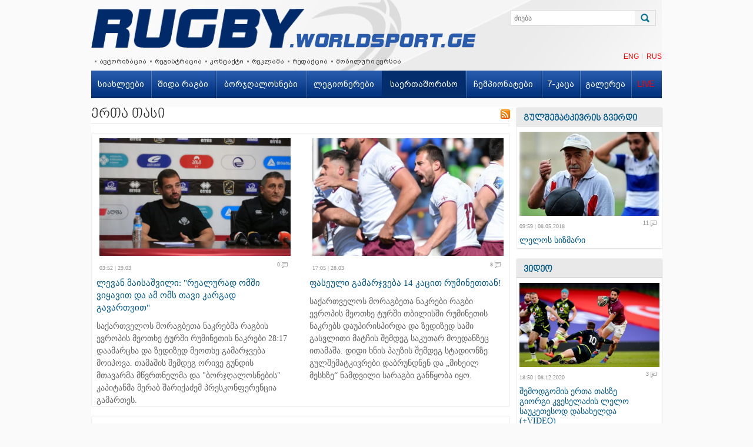

--- FILE ---
content_type: text/html; charset=UTF-8
request_url: http://rugby.worldsport.ge/ge/NationsCup
body_size: 9126
content:
<!doctype html>
<html>
<head>
<meta charset="utf-8">
<link rel="shortcut icon" href="/faviconR.png"> 
<link rel="stylesheet" type="text/css" href="/css/reset.css?v=1.1.1">
<link rel="stylesheet" type="text/css" href="/css/main.css?v=1.1.1">
<link rel="alternate" type="application/rss+xml" title="worldrugby.ge (RSS 2.0)" href="/ge/NationsCup/rss"><meta property="fb:admins" content="1642062411" username="Irakli Jgenti">  
<meta property="fb:admins" content="100011221786120" username="zura.worldrugby">  
<!--meta name="viewport" content="width=device-width, initial-scale=1.0"-->
<meta property="fb:app_id" content="971814639562535">
<title>მსოფლიო რაგბი</title>
</head>
<script src="/js/gscripts.js"></script>
<script src="//code.jquery.com/jquery-2.0.3.min.js"></script>
<script src="//code.jquery.com/jquery-migrate-1.1.1.js"></script>
<script src="/js/jquery.flash.min.js"></script>
<link rel="stylesheet" href="//code.jquery.com/ui/1.8.20/themes/base/jquery-ui.css" type="text/css" media="all" />
<script src="//codeorigin.jquery.com/ui/1.10.3/jquery-ui.min.js" type="text/javascript"></script>
<script src="/js/jquery-ui-plugins-0.0.14.min.js"></script>
<script src="/js/jquery.base64.js"></script>
<script src="/js/main.js?v=1.1.1"></script>
<script type="text/javascript" src="http://w.sharethis.com/button/buttons.js"></script>
<script type="text/javascript">
stLight.options({ publisher: "d3233a5c-6b4e-43e8-a565-58eb5d167176", doNotHash: true, doNotCopy: false, hashAddressBar: false });
</script>
<script src="/js/Cookies.js"></script> 
	<!-- fancyBox Scripts -->
<script type="text/javascript" src="/fancyBox/lib/jquery.mousewheel-3.0.6.pack.js"></script>
<script type="text/javascript" src="/fancyBox/source/jquery.fancybox.js?v=2.1.3"></script>
<link rel="stylesheet" type="text/css" href="/fancyBox/source/jquery.fancybox.css?v=2.1.2" media="screen" />
<link rel="stylesheet" type="text/css" href="/fancyBox/source/helpers/jquery.fancybox-buttons.css?v=1.0.5" />
<script type="text/javascript" src="/fancyBox/source/helpers/jquery.fancybox-buttons.js?v=1.0.5"></script>
<link rel="stylesheet" type="text/css" href="/fancyBox/source/helpers/jquery.fancybox-thumbs.css?v=1.0.7" />
<script type="text/javascript" src="/fancyBox/source/helpers/jquery.fancybox-thumbs.js?v=1.0.7"></script>
<script type="text/javascript" src="/fancyBox/source/helpers/jquery.fancybox-media.js?v=1.0.5"></script>
<script type="text/javascript" src="/fancyBox/source/jquery.fancybox.effects.js"></script>
<style>
.underline{background-color: #FF0; padding: 1px 4px; } /* Exsting Language */ 
</style>
<body>
<script src="https://apis.google.com/js/platform.js" async defer></script>


<script>
  window.fbAsyncInit = function() {
    FB.init({
      appId      : '971814639562535',
      xfbml      : true,
      version    : 'v2.5'
    });
  };

  (function(d, s, id){
     var js, fjs = d.getElementsByTagName(s)[0];
     if (d.getElementById(id)) {return;}
     js = d.createElement(s); js.id = id;
     js.src = "//connect.facebook.net/en_US/sdk.js";
     fjs.parentNode.insertBefore(js, fjs);
   }(document, 'script', 'facebook-jssdk'));
</script>





<script>
  (function(i,s,o,g,r,a,m){i['GoogleAnalyticsObject']=r;i[r]=i[r]||function(){
  (i[r].q=i[r].q||[]).push(arguments)},i[r].l=1*new Date();a=s.createElement(o),
  m=s.getElementsByTagName(o)[0];a.async=1;a.src=g;m.parentNode.insertBefore(a,m)
  })(window,document,'script','https://www.google-analytics.com/analytics.js','ga');
  ga('create', 'UA-79152426-1', 'auto');
  ga('send', 'pageview');
</script>


<!-- Top Bnners-->
<div class="mainContent" >
<table width="970" border="0" cellspacing="0" cellpadding="0" >
<tr><td colspan="3"></td></tr>
<tr><td width="730"></td><td width="10"></td><td width="230"></td></tr>
</table>
</div>
<!-- END Top Bnners-->

<!-- Header -->
<div class=" MenuBG" style="padding-top:0" >
<table width="970" border="0" cellspacing="0" cellpadding="0" align="center" class="topMenu">
	<tr>
 
		</tr>
</table>


<div align="center">
<div style=" background:url(/img/logo-bg_rugby2.png) center no-repeat; padding-top:10px; width:970px; ">
<table width="970" border="0" cellspacing="0" cellpadding="0" align="center" height="110" >
<tr valign="top"><td height="87">
	
		<div style="height:0px; float:right; position:relative; top:7px; right:10px;" >
<script>
function canSearch(src){
	srcText=$(src).find('input:text').val();
	location='/ge/search/'+$.base64Encode(srcText);
	return false;
	}
</script>
<form method="get" id="searchForm" onSubmit="return canSearch(this); ">
<input type="text" name="src" value="" placeholder="ძიება" onkeypress="changeVal0(this)">
<input type="submit" value="submit">
</form>
	</div>
	<div class="logo">
	 
		<a href="/ge"><img src="/img/logo2_rugby.png" style="margin-top:5px; height: 66px;"></a
		><a href="//www.worldsport.ge/ge"><img src="/img/logo2_ws2.png" style="margin-top:6px; margin-left: -26px;"></a>
			</div>
<script>
$('.logo img').mouseover(function(e) {
	$(this).css({'opacity':0.5}).animate({opacity:1})
	});
</script>
	</td>
	</tr>
<tr><td height="23"  valign="top">
	<div class="menu2">

	<div style="height: 20px;float: right;position: relative;top: -7px;" >

	
		
	<div class="langDiv">
	<a class="" href="/en/NationsCup">Eng</a><span></span><a class="" href="/ru/NationsCup">Rus</a>	</div>
	</div>
	
	
	<ul class="headerMenu">
	 
		<li><a href="/ge/login">ავტორიზაცია</a></li>
		<li><a href="/ge/register">რეგისტრაცია</a></li>
		<li><a href="/ge/contact">კონტაქტი</a></li>
		<li><a href="?ShowAllAdvSpaces">რეკლამა</a></li> 		<li><a href="/ge/Redaction">რედაქცია</a></li>
		<li><a href="/ge?media=wap">მობილური ვერსია</a></li>
				</ul>
	</div>
</td></tr>
</table>


<table width="970" border="0" cellspacing="0" cellpadding="0" align="center" height="47" class="secondMenu">
	<tr>
<td  class=" smtd" width="6.5%"  ><a href="/ge/news" ><div class="smDiv">სიახლეები</div></a><div class="subMenu2"><table class="subMenu2content"><tr><td><a href="/ge/notice" ><div class="sm2div ">ამბები</div></a></td></tr><tr><td><a href="/ge/article" ><div class="sm2div ">სტატიები</div></a></td></tr><tr><td><a href="/ge/Interview" ><div class="sm2div ">ინტერვიუები</div></a></td></tr></table></div></td><td  class=" smtd" width="7%"  ><a href="/ge/Rugby" ><div class="smDiv">შიდა რაგბი</div></a><div class="subMenu2"><table class="subMenu2content"><tr><td><a href="/ge/big10" ><div class="sm2div ">დიდი 10</div></a></td></tr><tr><td><a href="/ge/liga1" ><div class="sm2div ">პირველი ლიგა</div></a></td></tr><tr><td><a href="/ge/boy-a" ><div class="sm2div ">ჭაბუკთა "ა"</div></a></td></tr><tr><td><a href="/ge/boy-b" ><div class="sm2div ">ჭაბუკთა "ბ"</div></a></td></tr><tr><td><a href="/ge/rugby-interview" ><div class="sm2div ">ინტერვიუ</div></a></td></tr></table></div></td><td  class=" smtd" width="8.5%"  ><a href="/ge/Borjghalosnebi" ><div class="smDiv">ბორჯღალოსნები</div></a><div class="subMenu2"><table class="subMenu2content"><tr><td><a href="/ge/National-team" ><div class="sm2div ">ეროვნული ნაკრები</div></a></td></tr><tr><td><a href="/ge/Growing-Georgia" ><div class="sm2div ">მზარდი საქართველო</div></a></td></tr><tr><td><a href="/ge/U20" ><div class="sm2div ">20-წლამდელები</div></a></td></tr><tr><td><a href="/ge/U19" ><div class="sm2div ">19 წლამდელები</div></a></td></tr><tr><td><a href="/ge/U18" ><div class="sm2div ">18-წლამდელები</div></a></td></tr><tr><td><a href="/ge/Borjghalosnebi-interview" ><div class="sm2div ">ინტერვიუ</div></a></td></tr></table></div></td><td  class=" smtd" width="7.5%"  ><a href="/ge/Legionaries" ><div class="smDiv">ლეგიონერები</div></a><div class="subMenu2"><table class="subMenu2content"><tr><td><a href="/ge/champions-cup" ><div class="sm2div ">ჩემპიონთა თასი</div></a></td></tr><tr><td><a href="/ge/Challenge-Cup" ><div class="sm2div ">ჩელენჯ კაპი</div></a></td></tr><tr><td><a href="/ge/France-Top14" ><div class="sm2div ">საფრანგეთი ტოპ-14</div></a></td></tr><tr><td><a href="/ge/France-Pro-D2" ><div class="sm2div ">საფრანგეთი პრო დ2</div></a></td></tr><tr><td><a href="/ge/England" ><div class="sm2div ">ინგლისი</div></a></td></tr><tr><td><a href="/ge/Celtic-League" ><div class="sm2div ">კელტების ლიგა</div></a></td></tr><tr><td><a href="/ge/Other" ><div class="sm2div ">სხვა</div></a></td></tr><tr><td><a href="/ge/Interview" ><div class="sm2div ">ინტერვიუ</div></a></td></tr></table></div></td><td  class="active smtd" width="8%"  ><a href="/ge/International" ><div class="smDiv">საერთაშორისო</div></a><div class="subMenu2"><table class="subMenu2content"><tr><td><a href="/ge/World-Cup" ><div class="sm2div ">მსოფლიო თასი</div></a></td></tr><tr><td><a href="/ge/4nations" ><div class="sm2div ">4 ერი</div></a></td></tr><tr><td><a href="/ge/6nations" ><div class="sm2div ">6 ერი</div></a></td></tr><tr><td><a href="/ge/NationsCup" ><div class="sm2div active">ერთა თასი</div></a></td></tr><tr><td><a href="/ge/NationsCup-B" ><div class="sm2div ">ერთა თასი ბ</div></a></td></tr><tr><td><a href="/ge/PacificCup" ><div class="sm2div ">წყნარი ოკეანის თასი</div></a></td></tr><tr><td><a href="/ge/6-American-nations" ><div class="sm2div ">ამერიკის 6 ერი</div></a></td></tr><tr><td><a href="/ge/Test-Matches" ><div class="sm2div ">ტესტ-მატჩები</div></a></td></tr><tr><td><a href="/ge/InternationalInterview" ><div class="sm2div ">ინტერვიუ</div></a></td></tr></table></div></td><td  class=" smtd" width="8%"  ><a href="/ge/Championships" ><div class="smDiv">ჩემპიონატები</div></a><div class="subMenu2"><table class="subMenu2content"><tr><td><a href="/ge/O18" ><div class="sm2div ">ზე-18</div></a></td></tr><tr><td><a href="/ge/top14" ><div class="sm2div ">ტოპ 14</div></a></td></tr><tr><td><a href="/ge/Pro-D2" ><div class="sm2div ">პრო დ2</div></a></td></tr><tr><td><a href="/ge/England" ><div class="sm2div ">ინგლისი</div></a></td></tr><tr><td><a href="/ge/Championships-Celtic-League" ><div class="sm2div ">კელტების ლიგა</div></a></td></tr><tr><td><a href="/ge/Reviews" ><div class="sm2div ">მიმოხილვები</div></a></td></tr><tr><td><a href="/ge/Previews" ><div class="sm2div ">პრევიუები</div></a></td></tr><tr><td><a href="/ge/Championships-news" ><div class="sm2div ">ამბები</div></a></td></tr><tr><td><a href="/ge/Championships-interview" ><div class="sm2div ">ინტერვიუ</div></a></td></tr></table></div></td><td  class=" smtd" width="5%"  ><a href="/ge/7men" ><div class="smDiv">7-კაცა</div></a><div class="subMenu2"><table class="subMenu2content"><tr><td><a href="/ge/Georgia-Championship" ><div class="sm2div ">საქართველო ჩემპიონატი</div></a></td></tr><tr><td><a href="/ge/WorldCup" ><div class="sm2div ">მსოფლიო თასი</div></a></td></tr><tr><td><a href="/ge/Olympics" ><div class="sm2div ">ოლიმპიადა</div></a></td></tr><tr><td><a href="/ge/World-Series" ><div class="sm2div ">მსოფლიო სერია</div></a></td></tr><tr><td><a href="/ge/European-series" ><div class="sm2div ">ევროპის სერია</div></a></td></tr><tr><td><a href="/ge/Tournaments" ><div class="sm2div ">ტურნირები</div></a></td></tr><tr><td><a href="/ge/7womans" ><div class="sm2div ">7-ქალა</div></a></td></tr><tr><td><a href="/ge/7man-interviuw" ><div class="sm2div ">ინტერვიუ</div></a></td></tr></table></div></td><td  class=" smtd" width="5.5%"  ><a href="/ge/rugby-gallery" ><div class="smDiv">გალერეა</div></a><div class="subMenu2"><table class="subMenu2content"><tr><td><a href="/ge/video_news" ><div class="sm2div ">ვიდეო</div></a></td></tr><tr><td><a href="/ge/foto" ><div class="sm2div ">ფოტო</div></a></td></tr></table></div></td><td  class=" smtd" width="4%"  style="background-color:-; color:#FF0000" ><a href="/ge/Live" ><div class="smDiv">LIVE</div></a></td>	</tr>
</table>

</div>
</div>

</div>
<!-- End Header -->
<div class="mainContent">
<style>
.infoBox { overflow: hidden; margin-bottom: 15px;  background: #fff; border: 1px solid #EEEEEE; -webkit-border-radius: 3px; -moz-border-radius: 3px; border-radius: 3px; }
.infoBox0 .news { float: left; width: 335px; border-bottom: 1px solid #e5e5e5; padding: 9px 0; margin-right: 5px; height: 78px; overflow: hidden; } 
.infoBox.catNews .infoWrap { padding: 0; border: none; width: 710px; } 
.infoBox.catNews .infoWrap .news.top { margin-right: 24px; width: 330px; min-height: 300px; padding: 8px 0 0 8px; float: left; border-bottom: none; }
.infoBox.catNews .infoWrap .news.top:nth-child(2n) { margin-right: 0px; }
.catNews.infoBox .image { margin-bottom: 5px; display: block; } 
.infoBox .news .image { float: left; margin-right: 7px; } 
div.media-cover-342-200 { background-position: center center; background-repeat: no-repeat; background-size: cover; height: 200px; width: 342px; } 
.infoBox .date{ font-size: 10px; color: #8f8f8f; float: left; } 

.catNews.infoBox .desc:hover { text-decoration: underline; }
.catNews.infoBox .desc:hover { color: #0079cd; }
.catNews.infoBox .desc, .article .desc { font-size: 15px; color: #00598c; line-height: 21px; margin-bottom: 10px; display: block; float: left; } 
.infoBox p, .article p { color: #636363; font-size: 14px; line-height: 21px; float: left; } 

.authBlock { background: #e7e7e7; border-bottom: 1px solid #b2b2b2; box-shadow: 0px 1px 0px #e7e7e7; -webkit-border-radius: 3px; -moz-border-radius: 3px; border-radius: 3px; padding: 7px 5px; margin-bottom:15px;   overflow: hidden; border-top: 1px solid #E1E1E1; }
.authBlock .img { display: block; padding: 3px; float: left; background: #ffffff; border: 1px solid #c5c5c5; } 
.authBlock div { float: left; width: 220px; } 
.authBlock .person div { float: none; margin: 10px; font-size: 16px; color: #2c2c2c; font-family: 'bpg-medium-caps'; text-shadow: 0px 1px 1px #fff; }

</style>
<table width="970" border="0" cellspacing="0" cellpadding="0">
	<tr valign="top" height="510px" >
		<td class="leftContent" width="710">
				<div class="pageTitle">ერთა თასი					<a href="/ge/NationsCup/rss" class="rss" target="_blank"></a>
					</div>
		<div class="infoBox catNews">
								<div class="infoWrap">
									<div class="top news toptop">
										<a href="/ge/page/8854_levan-maisashvili-realurad-omshi-viyavit-da-am-oms-tavi-kargad-gavartvit" class="image" title="ლევან მაისაშვილი: \"რეალურად ომში ვიყავით და ამ ომს თავი კარგად გავართვით\"">           
															<div style="background-image:url(/img/articles/i_e7d07d1fa3df1251242f7355cda4d82c_1616975977649027_0_m.jpg)" class="media-cover-342-200"></div>
													</a>
										<p class="date">03:52 | 29.03 </p>
										<a href="/ge/page/8854_levan-maisashvili-realurad-omshi-viyavit-da-am-oms-tavi-kargad-gavartvit#comments" class="countComments">0</a>
										<div class="clear"></div>
										<a href="/ge/page/8854_levan-maisashvili-realurad-omshi-viyavit-da-am-oms-tavi-kargad-gavartvit" class="desc">ლევან მაისაშვილი: "რეალურად ომში ვიყავით და ამ ომს თავი კარგად გავართვით"</a>
										<p>საქართველოს მორაგბეთა ნაკრებმა რაგბის ევროპის მეოთხე ტურში რუმინეთის ნაკრები 28:17 დაამარცხა და ზედიზედ მეოთხე გამარჯვება მოიპოვა. თამაშის შემდეგ ორივე გუნდის მთავარმა მწვრთნელმა და "ბორჯღალოსნების" კაპიტანმა მერაბ შარიქაძემ პრესკონფერენცია გამართეს.</p>
									</div>
							
									<div class="top news toptop">
										<a href="/ge/page/8853_faseuli-gamardjveba-14-kacit-ruminettan" class="image" title="ფასეული გამარჯვება 14 კაცით რუმინეთთან!">           
															<div style="background-image:url(/img/articles/i_883df20937dfcffd11b177e6da48efc5_1616935721308649_0_m.jpg)" class="media-cover-342-200"></div>
													</a>
										<p class="date">17:05 | 28.03 </p>
										<a href="/ge/page/8853_faseuli-gamardjveba-14-kacit-ruminettan#comments" class="countComments">8</a>
										<div class="clear"></div>
										<a href="/ge/page/8853_faseuli-gamardjveba-14-kacit-ruminettan" class="desc">ფასეული გამარჯვება 14 კაცით რუმინეთთან!</a>
										<p>საქართველოს მორაგბეთა ნაკრები რაგბი ევროპის მეოთხე ტურში თბილისში რუმინეთის ნაკრებს დაუპირისპირდა და ზედიზედ სამი გასვლითი მატჩის შემდეგ საკუთარ მოედანზეც ითამაშა. დიდი ხნის პაუზის შემდეგ სტადიონზე გულშემატკივრები დაბრუნდნენ და „მიხეილ მესხზე“ ნამდვილი სარაგბი განწყობა იყო.</p>
									</div>
								</div>
							</div><!-- * --><span style="display:none">8854,8853</span>		
		
		
		
<style>
.catList .top.news{height: 170px; border-bottom:none; float:inherit}
.catList tr{vertical-align:top}
.catList div.media-cover-110-79 {background-position: center center; background-repeat: no-repeat; background-size: cover; width: 110px; height: 79px; float: left; margin-right: 8px; }
.catList.catNews.infoBox .desc{font-size: 15px; color: #00598c; line-height: 21px; margin-bottom: 10px; display: block; float: left; width: 205px; } 
</style>
		<div class="infoBox catNews catList" >
		<table width="694" border="0" cellspacing="0" cellpadding="0" style="margin:8px">
		<tr><td width="332"></td><td width="30"></td><td width="332"></td></tr><tr>
		<td class="top news">
				<a  href="/ge/page/8852_levan-maisashvili-tamashi-chveni-scenarit-tu-warimarta-lamazi-tamashi-gamogviva"  class="img" title="ლევან მაისაშვილი: \"თამაში ჩვენი სცენარით თუ წარიმართა, ლამაზი თამაში გამოგვივა\"">
					<div style="background-image:url(/img/articles/i_594fa896f85dda85344a957fc6b3e6e6_1616841681267712_0_s.jpg)" class="media-cover-110-79"></div></a>
					<p class="date">14:35 | 27.03 </p>
                <a  href="/ge/page/8852_levan-maisashvili-tamashi-chveni-scenarit-tu-warimarta-lamazi-tamashi-gamogviva#comments"  class="countComments">0</a>
                <a   href="/ge/page/8852_levan-maisashvili-tamashi-chveni-scenarit-tu-warimarta-lamazi-tamashi-gamogviva"  class="desc">ლევან მაისაშვილი: "თამაში ჩვენი სცენარით თუ წარიმართა, ლამაზი თამაში გამოგვივა"</a>
                <p class="list_desc">საქართველოს მორაგბეთა ნაკრების მთავარმა მწვრთნელმა ლევან მაისაშვილმა რუმინეთთან მატჩის წინ პრესკონფერენცია გამართა. ქართველი სპეციალისტის განცხადებით, ბოლო კვირაში იმ იმ დეტალებზე იმუშავეს, რაც წინა შეხვედრებში  ...</p>
				</td><td width="30"></td><td class="top news">
				<a  href="/ge/page/8851_ragbi-evropa-bordjgalosnebi-gulshematkivris-molodinshi"  class="img" title="რაგბი ევროპა | ბორჯღალოსნები გულშემატკივრის მოლოდინში">
					<div style="background-image:url(/img/articles/i_34f9336da69589ae6cade63bbec4d9d9_1616774370689667_0_s.jpg)" class="media-cover-110-79"></div></a>
					<p class="date">19:35 | 26.03 </p>
                <a  href="/ge/page/8851_ragbi-evropa-bordjgalosnebi-gulshematkivris-molodinshi#comments"  class="countComments">0</a>
                <a   href="/ge/page/8851_ragbi-evropa-bordjgalosnebi-gulshematkivris-molodinshi"  class="desc">რაგბი ევროპა | ბორჯღალოსნები გულშემატკივრის მოლოდინში</a>
                <p class="list_desc">28 მარტს „მიხეილ მესხზე“ რუმინეთთან გასამართ მატჩამდე რამდენიმე დღით ადრე, ბორჯღალოსნებმა „შევარდენზე“ ღია ვარჯიში გამართეს. </p>
				</td></tr><tr><td class="top news">
				<a  href="/ge/page/8850_ragbi-evropa-bordjgalosnebis-shemadgenloba-ruminettan"  class="img" title="რაგბი ევროპა | ბორჯღალოსნების შემადგენლობა რუმინეთთან">
					<div style="background-image:url(/img/articles/i_4cb1a9b5017290c4ef7bcd12ba032abd_1616758112621417_0_s.jpg)" class="media-cover-110-79"></div></a>
					<p class="date">15:26 | 26.03 </p>
                <a  href="/ge/page/8850_ragbi-evropa-bordjgalosnebis-shemadgenloba-ruminettan#comments"  class="countComments">0</a>
                <a   href="/ge/page/8850_ragbi-evropa-bordjgalosnebis-shemadgenloba-ruminettan"  class="desc">რაგბი ევროპა | ბორჯღალოსნების შემადგენლობა რუმინეთთან</a>
                <p class="list_desc">ბორჯღალოსნების სამწვრთნელო შტაბმა, რაგბი ევროპის ჩემპიონატის 2021 წლის პირველი საშინაო მატჩისთვის 23-კაციანი რაზმი გამოაცხადა. </p>
				</td><td width="30"></td><td class="top news">
				<a  href="/ge/page/8849_ragbi-evropa-mzadeba-ruminetistvis"  class="img" title="რაგბი ევროპა | მზადება რუმინეთისთვის">
					<div style="background-image:url(/img/articles/i_b184496fd018e1b30a20011acf10575a_1616615858343237_0_s.jpg)" class="media-cover-110-79"></div></a>
					<p class="date">23:55 | 24.03 </p>
                <a  href="/ge/page/8849_ragbi-evropa-mzadeba-ruminetistvis#comments"  class="countComments">1</a>
                <a   href="/ge/page/8849_ragbi-evropa-mzadeba-ruminetistvis"  class="desc">რაგბი ევროპა | მზადება რუმინეთისთვის</a>
                <p class="list_desc">კალინინგრადიდან შინ დაბრუნებულმა ბორჯღალოსნებმა ორი დღე დაისვენეს და 28 მარტს რუმინეთთან გასამართი მატჩისთვის მზადებას შეუდგნენ. </p>
				</td></tr><tr><td class="top news">
				<a  href="/ge/page/8848_levan-maisashvili-dagegmili-qulebi-movipovet-magram-mxolod-mogebaze-ar-vart-orientirebuli"  class="img" title="ლევან მაისაშვილი: \"დაგეგმილი ქულები მოვიპოვეთ, მაგრამ მხოლოდ მოგებაზე არ ვართ ორიენტირებული\"">
					<div style="background-image:url(/img/articles/i_f2780defebe5d15d85329c8ddb3be046_1616256396644638_0_s.jpg)" class="media-cover-110-79"></div></a>
					<p class="date">19:54 | 20.03 </p>
                <a  href="/ge/page/8848_levan-maisashvili-dagegmili-qulebi-movipovet-magram-mxolod-mogebaze-ar-vart-orientirebuli#comments"  class="countComments">3</a>
                <a   href="/ge/page/8848_levan-maisashvili-dagegmili-qulebi-movipovet-magram-mxolod-mogebaze-ar-vart-orientirebuli"  class="desc">ლევან მაისაშვილი: "დაგეგმილი ქულები მოვიპოვეთ, მაგრამ მხოლოდ მოგებაზე არ ვართ ორიენტირებული"</a>
                <p class="list_desc">რაგბი ევროპას მესამე ტურში რუსეთის ნაკრებთან გამარჯვების შემდეგ (23:6) საქართველოს მორაგბეთა ნაკრების მთავარმა მწვრთნელმა ლევან მაისაშვილმა კომენტარი გააკეთა. "ბორჯღალოსნების" თავკაცის განცხადებით, დაგეგმილი  ...</p>
				</td><td width="30"></td><td class="top news">
				<a  href="/ge/page/8847_merab-shariqadze-es-gamardjveba-chvens-dzmas-edzgvneba-romelic-ramdenime-dgis-win-davkarget"  class="img" title="მერაბ შარიქაძე: \"ეს გამარჯვება ჩვენს ძმას ეძღვნება, რომელიც რამდენიმე დღის წინ დავკარგეთ\"">
					<div style="background-image:url(/img/articles/i_e9e11c21e2d9d5dd0296860b3aaee8f1_1616250475395888_0_s.jpg)" class="media-cover-110-79"></div></a>
					<p class="date">18:00 | 20.03 </p>
                <a  href="/ge/page/8847_merab-shariqadze-es-gamardjveba-chvens-dzmas-edzgvneba-romelic-ramdenime-dgis-win-davkarget#comments"  class="countComments">0</a>
                <a   href="/ge/page/8847_merab-shariqadze-es-gamardjveba-chvens-dzmas-edzgvneba-romelic-ramdenime-dgis-win-davkarget"  class="desc">მერაბ შარიქაძე: "ეს გამარჯვება ჩვენს ძმას ეძღვნება, რომელიც რამდენიმე დღის წინ დავკარგეთ"</a>
                <p class="list_desc">საქართველოს მორაგბეთა ნაკრების კაპიტანმა მერაბ შარიქაძემ რუსეთის ნაკრებთან (23:6) გამარჯვება რამდენიმე დღის წინ გარდაცვლილ 27 წლის მორაგბეს, გიორგი ლომთაძეს მიუღძვნა. როგორც მან განაცხადა, ის ყოველთვის  ...</p>
				</td></tr><tr><td class="top news">
				<a  href="/ge/page/8846_saqartvelos-nakrebma-ruseti-zedized-meoced-daamarcxa"  class="img" title="საქართველოს ნაკრებმა რუსეთი ზედიზედ მეოცედ დაამარცხა!">
					<div style="background-image:url(/img/articles/i_9411f971fae807f1273274e62696d1f5_1616244231833690_0_s.jpg)" class="media-cover-110-79"></div></a>
					<p class="date">16:50 | 20.03 </p>
                <a  href="/ge/page/8846_saqartvelos-nakrebma-ruseti-zedized-meoced-daamarcxa#comments"  class="countComments">2</a>
                <a   href="/ge/page/8846_saqartvelos-nakrebma-ruseti-zedized-meoced-daamarcxa"  class="desc">საქართველოს ნაკრებმა რუსეთი ზედიზედ მეოცედ დაამარცხა!</a>
                <p class="list_desc">საქართველოს მორაგბეთა ნაკრებმა რაგბი ევროპას მორიგ, მესამე ტურში რუსეთის ნაკრები დაამარცხა! ლევან მაისაშვილის გუნდმა ბოლო პერიოდში უდაოდ საუკეთესო თამაში ჩაატარა და „დათვებს“ კიდევ ერთხელ შანსი არ დაუტოვა.  ...</p>
				</td><td width="30"></td><td class="top news">
				<a  href="/ge/page/8845_levan-maisashvili-rusetis-nakrebs-momatebuli-aqvs-magram-gamardjvebistvis-mzad-vart"  class="img" title="ლევან მაისაშვილი: \"რუსეთის ნაკრებს მომატებული აქვს, მაგრამ გამარჯვებისთვის მზად ვართ\"">
					<div style="background-image:url(/img/articles/i_b67a400fdba6e433c5330c7ca1abe841_1616163041879652_0_s.jpg)" class="media-cover-110-79"></div></a>
					<p class="date">18:10 | 19.03 </p>
                <a  href="/ge/page/8845_levan-maisashvili-rusetis-nakrebs-momatebuli-aqvs-magram-gamardjvebistvis-mzad-vart#comments"  class="countComments">4</a>
                <a   href="/ge/page/8845_levan-maisashvili-rusetis-nakrebs-momatebuli-aqvs-magram-gamardjvebistvis-mzad-vart"  class="desc">ლევან მაისაშვილი: "რუსეთის ნაკრებს მომატებული აქვს, მაგრამ გამარჯვებისთვის მზად ვართ"</a>
                <p class="list_desc">საქართველოს მორაგბეთა ნაკრების მთავარმა მწვრთნელმა ლევან მაისაშვილმა და კაპიტანმა მერაბ შარიქაძემ რუსეთის ნაკრებთან მატჩამდე პრესკონფერენცია გამართეს. </p>
				</td></tr><tr><td class="top news">
				<a  href="/ge/page/8841_ragbi-evropa-bordjgalosnebis-shemadgenloba-rusettan"  class="img" title="რაგბი ევროპა | ბორჯღალოსნების შემადგენლობა რუსეთთან">
					<div style="background-image:url(/img/articles/i_8ada64012078547f6459aefbf47c2aa5_1616067065678186_0_s.jpg)" class="media-cover-110-79"></div></a>
					<p class="date">15:28 | 18.03 </p>
                <a  href="/ge/page/8841_ragbi-evropa-bordjgalosnebis-shemadgenloba-rusettan#comments"  class="countComments">1</a>
                <a   href="/ge/page/8841_ragbi-evropa-bordjgalosnebis-shemadgenloba-rusettan"  class="desc">რაგბი ევროპა | ბორჯღალოსნების შემადგენლობა რუსეთთან</a>
                <p class="list_desc">ბორჯღალოსნების სამწვრთნელო შტაბმა 20 მარტს რუსეთთან გასამართი მატჩისთვის 23-კაციანი შემადგენლობა დაასახელა. </p>
				</td><td width="30"></td><td class="top news">
				<a  href="/ge/page/8839_ragbi-evropa-agdgena-da-mzadeba-rusetistvis"  class="img" title="რაგბი ევროპა | აღდგენა და მზადება რუსეთისთვის">
					<div style="background-image:url(/img/articles/i_32e7062fb106cd1a046e0b1d0bf2da54_1615918924142381_0_s.jpg)" class="media-cover-110-79"></div></a>
					<p class="date">22:19 | 16.03 </p>
                <a  href="/ge/page/8839_ragbi-evropa-agdgena-da-mzadeba-rusetistvis#comments"  class="countComments">0</a>
                <a   href="/ge/page/8839_ragbi-evropa-agdgena-da-mzadeba-rusetistvis"  class="desc">რაგბი ევროპა | აღდგენა და მზადება რუსეთისთვის</a>
                <p class="list_desc">მადრიდში ესპანეთთან 25:19 მოგების შემდეგ, ბორჯღალოსნები სამშობლოში გუშინ, გვიან ღამით დაბრუნდნენ და „შევარდენის“ სანაკრებო ბაზაზე დაბინავდნენ. </p>
				</td></tr><tr>			</tr>
		</table>
<div class="pager"><strong>1</strong><a href="/ge/NationsCup//10">2</a><a href="/ge/NationsCup//20">3</a><a href="/ge/NationsCup//30">4</a><a href="/ge/NationsCup//40">5</a><a href="/ge/NationsCup//50">6</a><a href="/ge/NationsCup//10">შემდეგი &gt;&gt;</a></div>		
		</td> 
		<td width="10"><img src="/img/pix.gif" width="10" height="1"></td>
		<td width="250" name="RightColumn">
		<div class="infoBox">
						<div class="titlePanel">
							<a href="/ge/letters"><span>გულშემატკივრის გვერდი</span></a>
						</div><div class="top news last"><a class="image" title="ლელოს სიზმარი" href="/ge/page/7493_lelos-sizmari"> 
								<div><img src="/img/articles/c_885fe656777008c335ac96072a45be15_1525759404329122_0_m.jpg" ></div>
							</a><p class="date">09:59 | 08.05.2018</p>
						<a href="/ge/page/7493_lelos-sizmari#comments" class="countComments">11</a>
						<a href="/ge/page/7493_lelos-sizmari" class="title">ლელოს სიზმარი</a></div></div><div class="infoBox">
						<div class="titlePanel">
							<a href="/ge/video_news"><span>ვიდეო</span></a>
						</div><div class="top news "><a class="image" title="შემოდგომის ერთა თასზე გიორგი კვესელაძის ლელო საუკეთესოდ დასახელდა (+VIDEO)" href="/ge/page/8792_shemodgomis-erta-tasze-giorgi-kveseladzis-lelo-sauketesod-dasaxelda-video"> 
								<div><img src="/img/articles/i_703b825285b92990bf5114fbc1ef8d76_1607439153611388_0_m.jpg" ></div>
							</a><p class="date">18:50 | 08.12.2020</p>
						<a href="/ge/page/8792_shemodgomis-erta-tasze-giorgi-kveseladzis-lelo-sauketesod-dasaxelda-video#comments" class="countComments">3</a>
						<a href="/ge/page/8792_shemodgomis-erta-tasze-giorgi-kveseladzis-lelo-sauketesod-dasaxelda-video" class="title">შემოდგომის ერთა თასზე გიორგი კვესელაძის ლელო საუკეთესოდ დასახელდა (+VIDEO)</a></div><div class=" news last"><a class="image" title="ხმების 88%-ით გიორგი კვესელაძე რვა ერის მესამე ტურის საუკეთესო მორაგბეა! (+VIDEO)" href="/ge/page/8782_xmebis-88-it-giorgi-kveseladze-rva-eris-mesame-turis-sauketeso-moragbea-video"> 
								<div><img src="/img/articles/i_4c419d18a398298563b19162026cd507_1606775450783659_0_m.jpg" ></div>
							</a><p class="date">01:52 | 01.12.2020</p>
						<a href="/ge/page/8782_xmebis-88-it-giorgi-kveseladze-rva-eris-mesame-turis-sauketeso-moragbea-video#comments" class="countComments">1</a>
						<a href="/ge/page/8782_xmebis-88-it-giorgi-kveseladze-rva-eris-mesame-turis-sauketeso-moragbea-video" class="title">ხმების 88%-ით გიორგი კვესელაძე რვა ერის მესამე ტურის საუკეთესო მორაგბეა! (+VIDEO)</a></div></div><div class="infoBox">
						<div class="titlePanel">
							<a href="/ge/foto"><span>ფოტო</span></a>
						</div><div class="top news "><a class="image" title="ქართველები ევროტურნირებზე (+PHOTOS)" href="/ge/page/7519_qartvelebi-evroturnirebze-photos"> 
								<div><img src="/img/articles/c_c4ef9c39b300931b69a36fb3dbb8d60e_1526300454294802_0_m.jpg" ></div>
							</a><p class="date">12:18 | 15.05.2018</p>
						<a href="/ge/page/7519_qartvelebi-evroturnirebze-photos#comments" class="countComments">1</a>
						<a href="/ge/page/7519_qartvelebi-evroturnirebze-photos" class="title">ქართველები ევროტურნირებზე (+PHOTOS)</a></div><div class=" news last"><a class="image" title="ფედერალ 1-ის 4 ქართველი პრო დ2-სთვის იბრძვის (+PHOTO)" href="/ge/page/7477_federal-1-is-4-qartveli-pro-d2-stvis-ibrdzvis-photo"> 
								<div><img src="/img/articles/i_ccce030a0c25d2b4595d4316f5f7e90f_1525258118358545_0_m.jpg" ></div>
							</a><p class="date">14:27 | 02.05.2018</p>
						<a href="/ge/page/7477_federal-1-is-4-qartveli-pro-d2-stvis-ibrdzvis-photo#comments" class="countComments">0</a>
						<a href="/ge/page/7477_federal-1-is-4-qartveli-pro-d2-stvis-ibrdzvis-photo" class="title">ფედერალ 1-ის 4 ქართველი პრო დ2-სთვის იბრძვის (+PHOTO)</a></div></div>

<iframe src="//www.facebook.com/plugins/likebox.php?href=https%3A%2F%2Fwww.facebook.com%2FWorldrugby.ge&amp;width=250&amp;height=270&amp;show_faces=true&amp;colorscheme=light&amp;stream=false&amp;border_color&amp;header=true&amp;appId=245788365496387" scrolling="no" frameborder="0" style="border:none; width:250px; height:280px;" allowtransparency="true"></iframe>



		</td>
	</tr>
</table>
</div>


<style>
#footer {width: 950px; margin: 0 auto; margin-top: 30px; }
#footer .copyright {float: left; width: 370px; }
#footer .copyright p {color: #585858; font-size: 12px; margin-bottom: 20px; line-height: 17px; }
.topge.fr {width: 100px; float: left; text-align: center; margin-top: 9px; }
.topge.fr div {display: inline-block; margin: 0 5px; }
.gcounter {float: left; display0:none}
#footer .createdIn {float: right; margin-top: 50px; }
#footer .createdIn p { font-size: 12px; color: #5a5a5a; }

</style>
<div id="footer">
	<div class="copyright">
		<p>© 2016 «მსოფლიო რაგბი»</p>
		<p>ვებ-გვერდ WORLDRUGBY.GE-ს ინფორმაციებისა და ფოტომასალის  გამოყენება, რედაქციასთან შეთანხმების გარეშე, აკრძალულია!</p>
	</div>

	<div class="topge fr">
		<div>
			<script type="text/javascript" src="http://counter.top.ge/cgi-bin/cod?100+27301"></script>
			<noscript>
				<a target="_top" href="http://counter.top.ge/cgi-bin/showtop?27301">
				<img src="http://counter.top.ge/cgi-bin/count?ID:27301+JS:false" border="0" alt="TOP.GE" /></a>
			</noscript>
		</div>
	</div>
</div>

 
<div class="upArrow" style="display: none;"></div>
	<div class="bgAdvLeft">
			</div>
	<div class="bgAdvRight">
			</div>
	<div style="clear: both"></div>
<div style="color:#EEE">0.102856</div>
</body>
</html>

--- FILE ---
content_type: text/css
request_url: http://rugby.worldsport.ge/css/main.css?v=1.1.1
body_size: 3076
content:
@charset "utf-8";
/* CSS Document */

@font-face {
	font-family: bpg-medium-caps;
	src: url('/css/bpg_medium_caps.eot');
    src: url('/css/bpg_medium_caps.eot?#iefix') format('embedded-opentype'),
		 url('/css/bpg_medium_caps.woff') format('woff'),
		 url('/css/bpg_medium_caps.ttf') format('truetype'),
		 url('/css/bpg_medium_caps.svg#bpg_medium_caps') format('svg');    
}
@font-face {
	font-family: bpg-arial;
	src: url('/css/bpg_arial_2009.eot');
    src: url('/css/bpg_arial_2009.eot?#iefix') format('embedded-opentype'),
		 url('/css/bpg_arial_2009.woff') format('woff'),
		 url('/css/bpg_arial_2009.ttf') format('truetype'),
		 url('/css/bpg_arial_2009.svg#bpg_arial_2009.svg') format('svg');    
}

body, html, div, blockquote, img, label, p, h1, h2, h3, h4, h5, h6, pre, ul, ol, li, dl, dt, dd, form, a, fieldset, th, td {
margin: 0;
padding: 0;
border: 0;
outline: none;
}
.articleText li{margin-left: 32px;}
.bgAdvLeft, .bgAdvRight{position: absolute; top: 10px; left:50%; width:120px; height0:600px; z-index: 1;  }
.bgAdvLeft{ margin-left:-615px}
.bgAdvRight{ margin-left:495px}
.bgAdv2{top:785px}
.mainContent{width:970px; position:relative; left:50%; margin-left:-485px; background-color:#FFFFFF;}
.HDivider{height:0px; border-top:1px solid rgba(0,0,0,.15); border-bottom:1px solid rgba(255,255,255,.3); }
.adv_freeSpace{border-radius:4px; overflow:hidden; }
.adv_freeSpace td{ text-align:center; vertical-align:middle; 
	background-image: linear-gradient(bottom, rgba(205,205,205,.7) 16%, rgba(240,240,240,.7) 58%);
	background-image: -o-linear-gradient(bottom, rgba(205,205,205,.7) 16%, rgba(240,240,240,.7) 58%);
	background-image: -moz-linear-gradient(bottom, rgba(205,205,205,.7) 16%, rgba(240,240,240,.7) 58%);
	background-image: -webkit-linear-gradient(bottom, rgba(205,205,205,.7) 16%, rgba(240,240,240,.7) 58%);
	background-image: -ms-linear-gradient(bottom, rgba(205,205,205,.7) 16%, rgba(240,240,240,.7) 58%);
	filter:  progid:DXImageTransform.Microsoft.gradient(startColorStr='#f0f0f0', EndColorStr='#cdcdcd'); /* IE6,IE7 */
	-ms-filter: "progid:DXImageTransform.Microsoft.gradient(startColorStr='#f0f0f0', EndColorStr='#cdcdcd')"; /* IE8 */
	font-family: bpg-medium-caps; font-size:15px; cursor:default} /* background-color:#ccc;  */ 

a{font:inherit; color:inherit; text-decoration:inherit; }
a:hover { text-decoration: underline; }

body{background-color:#fafafa; margin:0; padding:0; font-family: "Times New Roman", Times, serif; font-size: 12px; line-height: 1;}
.upArrow { background: url("/img/up_arrow.png") no-repeat scroll center center rgba(255,255,255,0.7); border: 1px solid #CCCCCC; border-radius: 3px 3px 3px 3px; bottom: 20px;
	box-shadow: 0 0 3px #E2E2E2; color: #426EB6; cursor: pointer; display: none; font-family: Tahoma; font-size: 15px; font-weight: bold; padding: 23px 22px; position: fixed; right: 4px; z-index:9 } 
	
.MenuBG{background0:url(/img/menu-line.png) repeat-x; z-index:1; position: relative; padding:12px 0 15px; } 
.topMenu tr{background:url(/img/menu-line2.png) repeat-x #FFF; }
.topMenu td{background: url("/img/menu-divider.png") no-repeat left top; line-height:17px}
.topMenu td:last-child div{background: url("/img/menu-divider.png") no-repeat right top;}
.topMenu td{width:5%; text-align:center; white-space:nowrap; cursor:pointer;
	font-size: 16px; color: #3f3f3f; text-shadow: 0px 0px 1px #3f3f3f; font-family: 'bpg-medium-caps', 'bpg_nino_medium_caps',sans-serif; text-transform: uppercase;}
.topMenu td div{padding: 20px 5px 18px; }
.topMenu td:hover div {background:url(/img/menu-line3.png) left no-repeat #0a3b8a; color:#FFF} 
.topMenu td.active{background:url(/img/menu-hover.png) top repeat-x; color:#FFF}
#searchForm{float: right; width: 245px; height: 25px; border: 1px solid #dadada;}
#searchForm input[type="text"] {width: 200px; color: #636363; font-size: 12px; padding: 0 5px; line-height: 12px; }
#searchForm input {float: left; border: none; height: 25px; }
#searchForm input[type="submit"] {width: 35px; display: block; text-indent: -10000px; background: url("/img/search-sub.png") no-repeat center; cursor: pointer; }
.langDiv{ float:right; font-family:Arial, Helvetica, sans-serif; font-size:12px; color:#F00; text-transform:uppercase; line-height:12px;}
.langDiv span{margin:0 6px; border-left:1px solid #DDD; font-size: 8px; vertical-align: bottom;}
.langDiv a:hover{text-decoration:underline}
.headerMenu { float: left; margin: 0; font-family:Arial, Helvetica, sans-serif, 'bpg-arial'; line-height: 14px;}
.headerMenu li {float: left; list-style: none; font-size: 11px; color: #7d7d7d; padding-left: 8px; margin-left: 6px; background: url("/img/menu-bullet.png") no-repeat left center; }
.headerMenu li.WsUser{ background:none}
.headerMenu li a { font-size: 11px; color: #353535; }
.headerMenu li a:hover { color: #00708e; text-decoration: none; }

.secondMenu{background: url("/img/categories-bg.png") repeat-x left top; line-height:16px; height:47px}
.secondMenu td.smtd{background: url("/img/cat-menu-divider.png") no-repeat left top; 
	width0:5%; text-align:center; white-space:nowrap; font-size: 14px; color: #ffffff; font-family: 'bpg-arial' ; }
.secondMenu td:first-child{background:none}
.secondMenu div.smDiv{padding: 15px 0; display: block;}
.secondMenu td:hover, .secondMenu td.active{background: #042d6e; text-decoration: none; }
.MenuBG td:hover  a{ text-decoration: none; }

.subMenu2{ height:0px; width:0px; padding:0; display:none; position:relative; margin-top: 1px;}
.subMenu2content{background-color:#042d6f; border-spacing:20px 0px; border-collapse: separate; border-top: 3px solid #173d7b; padding:5px 0 7px; margin-top: -5px;}
.subMenu2content td{vertical-align:middle; border-bottom:1px solid #173d7b; padding:0; text-align:left}
.subMenu2content td div{padding: 8px 5px; }
.subMenu2content td div.sm2div:hover, .subMenu2content td div.active{ background-color:#173d7b}
.secondMenu td.smtd:hover .subMenu2 { display:block; }
.blure{-webkit-filter: blur(1px); -moz-filter: blur(1px); -o-filter: blur(1px); -ms-filter: blur(1px); filter: blur(1px);}
.secondMenu .smFooter{	text-align:right; font-size: 35px; color: #173d7b; font-family: 'bpg-medium-caps'; padding: 30px 0 0 80px; cursor:default }
.secondMenu .smFooter div{position:relative; margin-right: -15px; padding:0 0 2px} 

.countComments {background: url("/img/comments.png") no-repeat scroll right 1px transparent; color: #8E8E8E; float: right; font-size: 10px; 
	height: 11px; width: 21px; margin-top: 5px; padding-right: 13px; text-align: right; }
a.countComments:hover {background: url("/img/comments.png") no-repeat scroll right -19px transparent; color: #00598C; text-decoration: none; }


.left_content { float: left; width: 710px; margin: 10px 0 15px 0; min-height: 500px; }
.pageTitle{ border-bottom: 1px solid #E1E1E1; color: #2C2C2C; font-family: 'bpg-medium-caps'; font-size: 24px; margin-bottom: 15px; padding-bottom: 4px; }
.rss { float: right; display: block; width: 16px; height: 16px; background: url("/img/rss.png") no-repeat left top; margin: 4px 0px 0 0; }
.clear{clear:both}

.pager {text-align: center; width: 100%; height: 24px; float: left; background: url("/img/pager-bg.png") repeat-x left center; border-top: 1px solid #e5e5e5; padding-top: 10px; } 
.pager a, .pager strong { font-size: 13px; color: #1e1e1e; padding: 5px; margin: 5px; font-family: Arial,Helvetica,sans-serif; } 
.pager a:hover { color: #0059ac; text-decoration: none; } 
.pager strong { font-size: 14px; text-decoration: underline; color: #00598c; cursor:default} 


.infoBox {margin-bottom: 15px; background: #fff; border: 1px solid #EEEEEE; -webkit-border-radius: 3px; -moz-border-radius: 3px; border-radius: 3px; border-top: none; overflow:hidden}
.infoBox .titlePanel { height: 31px; background: #e9e9e9; border-bottom: 1px solid #CBCBCB; -webkit-border-top-left-radius: 3px; -webkit-border-top-right-radius: 3px;
	-moz-border-radius-topleft: 3px; -moz-border-radius-topright: 3px; border-top-left-radius: 3px; border-top-right-radius: 3px; }
.infoBox .titlePanel > a { color: #00598C; font-family: 'bpg-medium-caps'; display: block; float: left; font-size: 16px; font-weight: bold; padding: 10px 0 0 12px; text-shadow: 0 1px 0 #FFFFFF; }
.infoBox a:hover { text-decoration: underline; }

.infoBox .news {float: left;
    width: 243px;
    border-bottom: 1px solid #e5e5e5;
    padding: 9px 5px 0 0;
    height0: 78px;
    overflow: hidden;
}
div.media-cover-90-64 {background-position: center center; background-repeat: no-repeat; background-size: cover; width: 90px; height: 64px; background-position: top; }
div.media-cover-150-90 {background-position: center center; background-repeat: no-repeat; background-size: cover; width: 150px; height: 90px; float: left; background-position: top;}
.infoBox .date { font-size: 10px; color: #8f8f8f; float: left; margin:5px}
.countComments {background: url("/img/comments.png") no-repeat scroll right 1px transparent; color: #8E8E8E; float: right; font-size: 10px; 
	height: 11px; width: 21px; margin: 5px; padding-right: 13px; text-align: right; }
a.countComments:hover {background: url("/img/comments.png") no-repeat scroll right -19px transparent; color: #00598C; text-decoration: none; }
.infoBox .title {font-size: 14px; color: #00598c; display: block; width: 210px; margin: 5px; max-height: 100px; overflow: hidden;  line-height: initial;}
.infoBox .image div{margin:0 5px}
.infoBox .image img{ width:238px}

--- FILE ---
content_type: application/javascript
request_url: http://rugby.worldsport.ge/js/jquery.base64.js
body_size: 1734
content:
	
	/**
	 * jQuery BASE64 functions
	 * 
	 * 	<code>
	 * 		Encodes the given data with base64. 
	 * 		String $.base64Encode ( String str )
	 *		<br />
	 * 		Decodes a base64 encoded data.
	 * 		String $.base64Decode ( String str )
	 * 	</code>
	 * 
	 * Encodes and Decodes the given data in base64.
	 * This encoding is designed to make binary data survive transport through transport layers that are not 8-bit clean, such as mail bodies.
	 * Base64-encoded data takes about 33% more space than the original data. 
	 * This javascript code is used to encode / decode data using base64 (this encoding is designed to make binary data survive transport through transport layers that are not 8-bit clean). Script is fully compatible with UTF-8 encoding. You can use base64 encoded data as simple encryption mechanism.
	 * If you plan using UTF-8 encoding in your project don't forget to set the page encoding to UTF-8 (Content-Type meta tag). 
	 * This function orginally get from the WebToolkit and rewrite for using as the jQuery plugin.
	 * 
	 * Example
	 * 	Code
	 * 		<code>
	 * 			$.base64Encode("I'm Persian."); 
	 * 		</code>
	 * 	Result
	 * 		<code>
	 * 			"SSdtIFBlcnNpYW4u"
	 * 		</code>
	 * 	Code
	 * 		<code>
	 * 			$.base64Decode("SSdtIFBlcnNpYW4u");
	 * 		</code>
	 * 	Result
	 * 		<code>
	 * 			"I'm Persian."
	 * 		</code>
	 * 
	 * @alias Muhammad Hussein Fattahizadeh < muhammad [AT] semnanweb [DOT] com >
	 * @link http://www.semnanweb.com/jquery-plugin/base64.html (no longer available?)
	 * @link https://gist.github.com/gists/1602210
	 * @see http://www.webtoolkit.info/
	 * @license http://www.gnu.org/licenses/gpl.html [GNU General Public License]
	 * @param {jQuery} {base64Encode:function(input))
	 * @param {jQuery} {base64Decode:function(input))
	 * @return string
	 */
	
	(function($){
		
		var keyString = "ABCDEFGHIJKLMNOPQRSTUVWXYZabcdefghijklmnopqrstuvwxyz0123456789+/=";
		
		var uTF8Encode = function(string) {
			string = string.replace(/\x0d\x0a/g, "\x0a");
			var output = "";
			for (var n = 0; n < string.length; n++) {
				var c = string.charCodeAt(n);
				if (c < 128) {
					output += String.fromCharCode(c);
				} else if ((c > 127) && (c < 2048)) {
					output += String.fromCharCode((c >> 6) | 192);
					output += String.fromCharCode((c & 63) | 128);
				} else {
					output += String.fromCharCode((c >> 12) | 224);
					output += String.fromCharCode(((c >> 6) & 63) | 128);
					output += String.fromCharCode((c & 63) | 128);
				}
			}
			return output;
		};
		
		var uTF8Decode = function(input) {
			var string = "";
			var i = 0;
			var c = c1 = c2 = 0;
			while ( i < input.length ) {
				c = input.charCodeAt(i);
				if (c < 128) {
					string += String.fromCharCode(c);
					i++;
				} else if ((c > 191) && (c < 224)) {
					c2 = input.charCodeAt(i+1);
					string += String.fromCharCode(((c & 31) << 6) | (c2 & 63));
					i += 2;
				} else {
					c2 = input.charCodeAt(i+1);
					c3 = input.charCodeAt(i+2);
					string += String.fromCharCode(((c & 15) << 12) | ((c2 & 63) << 6) | (c3 & 63));
					i += 3;
				}
			}
			return string;
		}
		
		$.extend({
			base64Encode: function(input) {
				var output = "";
				var chr1, chr2, chr3, enc1, enc2, enc3, enc4;
				var i = 0;
				input = uTF8Encode(input);
				while (i < input.length) {
					chr1 = input.charCodeAt(i++);
					chr2 = input.charCodeAt(i++);
					chr3 = input.charCodeAt(i++);
					enc1 = chr1 >> 2;
					enc2 = ((chr1 & 3) << 4) | (chr2 >> 4);
					enc3 = ((chr2 & 15) << 2) | (chr3 >> 6);
					enc4 = chr3 & 63;
					if (isNaN(chr2)) {
						enc3 = enc4 = 64;
					} else if (isNaN(chr3)) {
						enc4 = 64;
					}
					output = output + keyString.charAt(enc1) + keyString.charAt(enc2) + keyString.charAt(enc3) + keyString.charAt(enc4);
				}
				return output;
			},
			base64Decode: function(input) {
				var output = "";
				var chr1, chr2, chr3;
				var enc1, enc2, enc3, enc4;
				var i = 0;
				input = input.replace(/[^A-Za-z0-9\+\/\=]/g, "");
				while (i < input.length) {
					enc1 = keyString.indexOf(input.charAt(i++));
					enc2 = keyString.indexOf(input.charAt(i++));
					enc3 = keyString.indexOf(input.charAt(i++));
					enc4 = keyString.indexOf(input.charAt(i++));
					chr1 = (enc1 << 2) | (enc2 >> 4);
					chr2 = ((enc2 & 15) << 4) | (enc3 >> 2);
					chr3 = ((enc3 & 3) << 6) | enc4;
					output = output + String.fromCharCode(chr1);
					if (enc3 != 64) {
						output = output + String.fromCharCode(chr2);
					}
					if (enc4 != 64) {
						output = output + String.fromCharCode(chr3);
					}
				}
				output = uTF8Decode(output);
				return output;
			}
		});
	})(jQuery);


--- FILE ---
content_type: text/plain
request_url: https://www.google-analytics.com/j/collect?v=1&_v=j102&a=1543451435&t=pageview&_s=1&dl=http%3A%2F%2Frugby.worldsport.ge%2Fge%2FNationsCup&ul=en-us%40posix&dt=%E1%83%9B%E1%83%A1%E1%83%9D%E1%83%A4%E1%83%9A%E1%83%98%E1%83%9D%20%E1%83%A0%E1%83%90%E1%83%92%E1%83%91%E1%83%98&sr=1280x720&vp=1280x720&_u=IEBAAEABAAAAACAAI~&jid=355940714&gjid=1272473354&cid=1002109930.1769189425&tid=UA-79152426-1&_gid=1978838685.1769189425&_r=1&_slc=1&z=1711380718
body_size: -451
content:
2,cG-B4PBE2XQE4

--- FILE ---
content_type: application/javascript
request_url: http://rugby.worldsport.ge/js/Cookies.js
body_size: 488
content:
// Cookies JavaScript Document

function GetCookie(c_name){
	if (document.cookie.length>0)
	  {
	  c_start=document.cookie.indexOf(c_name + "=");
	  if (c_start!=-1)
		{
		c_start=c_start + c_name.length+1;
		c_end=document.cookie.indexOf(";",c_start);
		if (c_end==-1) c_end=document.cookie.length;
		return unescape(document.cookie.substring(c_start,c_end));
		}
	  }
	return "";
	}

function DeleteCookie (name,path,domain) {
  if (GetCookie(name)) {
    document.cookie = name + "=" +
    ((path) ? "; path=" + path : "") +
    ((domain) ? "; domain=" + domain : "") +
    "; expires=Thu, 01-Jan-70 00:00:01 GMT";
    }
  }

function SetCookie(c_name,value,expiredays){
	var exdate=new Date();
	exdate.setDate(exdate.getDate()+expiredays);
	document.cookie=c_name+ "=" +escape(value)+
	((expiredays==null) ? "" : ";expires="+exdate.toUTCString());
	}

function SetCookieH(c_name,value,expirehours){
	var exdate=new Date();
	exdate.setHours(exdate.getHours()+expirehours);
	document.cookie=c_name+ "=" +escape(value)+
	((expiredays==null) ? "" : ";expires="+exdate.toUTCString());
	}


--- FILE ---
content_type: application/javascript
request_url: http://rugby.worldsport.ge/js/gscripts.js
body_size: 3078
content:
function el(id) { if (document.getElementById) { return document.getElementById(id); } else if (window[id]) { return window[id]; } return null; }
function geokbd(){	document.write('<input name="geo_cb" type="checkbox" value="checkbox" checked id="geo_cb" title="ქართული კლავიატურა" style="vertical-align:middle" onClick="changegeo()">')	}
geochecked=true;

function changegeo(lang){
	if(lang=='G') geochecked=true;
		else
	if(lang=='E') geochecked=false;
		else geochecked=!geochecked; 	

	if(el('geo_cb')) el('geo_cb').checked=geochecked;	
	if(el('LangPick'))
	if(geochecked==true)
		$('#LangPick').stop().animate(
			{backgroundPosition:"(0px 0px)"}, 
			{duration:500})
		else
		$('#LangPick').stop().animate(
			{backgroundPosition:"(0px -12px)"}, 
			{duration:500})
	}
	
eng=new Array(97,98,99,100,101,102,103,104,105,106,107,108,109,110,111,112,113,114,115,116,117,118,119,120,121,122,87,82,84,83,67,74,90);
geo=new Array(4304,4305,4330,4307,4308,4324,4306,4336,4312,4335,4313,4314,4315,4316,4317,4318,4325,4320,4321,4322,4323,4309,4332,4334,4327,4310,4333,4326,4311,4328,4329,4319,4331,91,93,59,39,44,46,96);
rus=new Array(1060,1048,1057,1042,1059,1040,1055  ,4336,4312,4335,4313,4314,4315,4316,4317,4318,4325,4320,4321,4322,4323,4309,4332,4334,4327,4310,4333,4326,4311,4328,4329,4319,4331,91,93,59,39,44,46,96);

//----------------------------------------------------
function Is (){
    var agt=navigator.userAgent.toLowerCase();
    this.major = parseInt(navigator.appVersion);
    this.minor = parseFloat(navigator.appVersion);
    this.nav  = (
		(agt.indexOf('mozilla')!=-1)      
		&& (agt.indexOf('spoofer')==-1)
                && (agt.indexOf('compatible') == -1) 
		&& (agt.indexOf('opera')==-1)   
		&& (agt.indexOf('konqueror')==-1)             ///------------- taya
		&& (agt.indexOf('safari')==-1)                  // ------------------ taya
                && (agt.indexOf('webtv')==-1) 
		&& (agt.indexOf('hotjava')==-1)
		);
	if  ((agt.indexOf('mozilla')!=-1) && ((agt.indexOf('konqueror')>=0) || (agt.indexOf('safari')>=0))) {this.nav=true;} //---- taya

    this.nav2 = (this.nav && (this.major == 2));
    this.nav3 = (this.nav && (this.major == 3));
    this.nav4 = (this.nav && (this.major == 4));
    this.nav4up = (this.nav && (this.major >= 4));
    this.navonly      = (this.nav && ((agt.indexOf(";nav") != -1) ||
                          (agt.indexOf("; nav") != -1)) );
    this.nav6 = (this.nav && (this.major == 5));
    this.nav6up = (this.nav && (this.major >= 5));
    this.gecko = (agt.indexOf('gecko') != -1);
    this.ie     = ((agt.indexOf("msie") != -1) && (agt.indexOf("opera") == -1));
    this.ie3    = (this.ie && (this.major < 4));
    this.ie4    = (this.ie && (this.major == 4) && (agt.indexOf("msie 4")!=-1) );
    this.ie4up  = (this.ie && (this.major >= 4));
    this.ie5    = (this.ie && (this.major == 4) && (agt.indexOf("msie 5.0")!=-1) );
    this.ie5_5  = (this.ie && (this.major == 4) && (agt.indexOf("msie 5.5") !=-1));
    this.ie5up  = (this.ie && !this.ie3 && !this.ie4);
    this.ie5_5up =(this.ie && !this.ie3 && !this.ie4 && !this.ie5);
    this.ie6    = (this.ie && (this.major == 4) && (agt.indexOf("msie 6.")!=-1) );
    this.ie6up  = (this.ie && !this.ie3 && !this.ie4 && !this.ie5 && !this.ie5_5);
    this.aol   = (agt.indexOf("aol") != -1);
    this.aol3  = (this.aol && this.ie3);
    this.aol4  = (this.aol && this.ie4);
    this.aol5  = (agt.indexOf("aol 5") != -1);
    this.aol6  = (agt.indexOf("aol 6") != -1);
    this.opera = (agt.indexOf("opera") != -1);
    this.opera2 = (agt.indexOf("opera 2") != -1 || agt.indexOf("opera/2") != -1);
    this.opera3 = (agt.indexOf("opera 3") != -1 || agt.indexOf("opera/3") != -1);
    this.opera4 = (agt.indexOf("opera 4") != -1 || agt.indexOf("opera/4") != -1);
    this.opera5 = (agt.indexOf("opera 5") != -1 || agt.indexOf("opera/5") != -1);
    this.opera6 = (agt.indexOf("opera 6") != -1 || agt.indexOf("opera/6") != -1);
    this.opera7 = (agt.indexOf("opera 7") != -1 || agt.indexOf("opera/7") != -1);
    this.opera7up = (this.opera && !this.opera2 && !this.opera3 && !this.opera4 && !this.opera5 && !this.opera6 && !this.opera7 );
    this.webtv = (agt.indexOf("webtv") != -1); 
    this.TVNavigator = ((agt.indexOf("navio") != -1) || (agt.indexOf("navio_aoltv") != -1)); 
    this.AOLTV = this.TVNavigator;
    this.hotjava = (agt.indexOf("hotjava") != -1);
    this.hotjava3 = (this.hotjava && (this.major == 3));
    this.hotjava3up = (this.hotjava && (this.major >= 3));
    this.konqueror=   (agt.indexOf("konqueror") != -1); //--- taya
    this.safari=   (agt.indexOf("safari") != -1);   //--- taya
	}
//----------------------------------------------------
function handleKeys(e){

	var key=(window.event)?event : e;
	
	// es aris ALT+S dacheraze submitis gagzavna.
	if (e.which==115 && key.altKey) document.searchform.submit.click();
	
	if(key.altKey || key.ctrlKey) return true;//----- კვეჟო
	
	var theKey
	theKey = e.which
	if (e.which==96) changegeo();
	var i=formobj.value.length - 1;
	if (e.which==96) { var f=e.target; var g=f.selectionStart; f.value=f.value.substring(0, f.selectionStart)+""+ f.value.substring(f.selectionStart); f.setSelectionRange(g,g); return false;}


	if (geochecked ){
		//----------starts----- taya
		for (i=0; i<=geo.length; i++){
			if (eng[i]==e.which){
				//-- ak unda chaszored rom firefoxshi scrolli ar gauketdes--- TAYA
				var f=e.target; 
				var g=f.selectionStart;  //--- ak vigebt ramdeni simbolo aris ukve akrefli  kursoramede --Taya
				f.value=f.value.substring(0, f.selectionStart) //--- kursoramede sul mteli texti razaa
					+String.fromCharCode(geo[i])		//-- damatebuli es axali akrefili simbolo (ukve gadakvanili) --Taya
					+f.value.substring(f.selectionEnd);  //--- da kursoris mere raz zeria ----Taya
	
				//f.value+=String.fromCharCode(geo[i]);
				g++; 
				f.setSelectionRange(g,g); 
				return false;
				}
			}
		//----------ends----- taya
		// status=theKey;
		}
	return true;
	}
//----------------------------------------------------
formobj=null;
function changeVal0(srcobj){
	formobj=srcobj;

	var is=new Is();
//|| (is.opera && !is.opera7up)
	if (is.konqueror && formobj.value=='') {formobj.value=" ";} //-- TAYA  konqueror FIX - rom pirvel asos marjgvniv agebdebs 0 magis fixi
	
	if (is.ie4up)  { // ak opera ar gvchirdeba ;) -- aiet
		if (event.keyCode==96) changegeo()
		if (event.keyCode==96) event.keyCode=''; 
	} else if (is.nav6up    || is.konqueror || is.safari) {	// ai ak gadavidet operaze ;) -- aiet ++ Taya
// alert("Unfortunately your browser is not supported");
		document.onkeypress = handleKeys;
	}
	if (geochecked) {	
		if (is.ie4up || (is.opera && !is.opera7up))  {	// opera 8-mde  -- Taya
			var theKey
			theKey=event.keyCode
//----------starts----- taya
			for (i=0; i<=geo.length; i++) 
				if (eng[i]==event.keyCode) 
					event.keyCode=geo[i];
//----------ends----- taya
			// status = theKey;
		} else if (is.nav6up  || is.opera ) {  // opera 8 da mis shemdeg----- Taya
//       document.captureEvents(Event.KEYPRESS) ;
			document.onkeypress = handleKeys;
		} else {
			alert("We doesn't currently support your browser");
		}
	}
/*
	if (rusobj.checked) {
		if (is.ie4up || (is.opera && !is.opera7up))  {	// opera 8-mde  -- Taya
			var theKey
			theKey=event.keyCode
//----------starts----- taya
			for (i=0; i<=rus.length; i++) {
				if (eng[i]==event.keyCode) {
					event.keyCode=rus[i];
					}
				}
//----------ends----- taya
			status = theKey;
			} else if (is.nav6up  || is.opera ) {  // opera 8 da mis shemdeg----- Taya
//       document.captureEvents(Event.KEYPRESS) ;
			document.onkeypress = handleKeys;
		} else {
			alert("We doesn't currently support your browser");
		}
	} */
}
//----------------------------------------------------

function setup_searchform(enablefocus){
	if ((!enablefocus)&&(navigator.appVersion.indexOf("MSIE")!= -1)){ 
		var i=1;
		while (document.all("tbl"+i) != null) {document.all("tbl"+i).style.tableLayout="fixed"; i++}
	
		var testform_cookie = getCookie('setup2')
		if (testform_cookie!=null){
			form_cookie=testform_cookie.split("|");
			if ((form_cookie[3] != null)&&(form_cookie[3] >=20)&&(form_cookie[3]<=250)) {document.searchform.Post.cols=form_cookie[3]} else {document.searchform.Post.style.width="100%"};
			if (form_cookie[4] != null) {document.searchform.Post.rows=form_cookie[4]}
			if (form_cookie[5] != null) {document.searchform.Post.style.fontSize=form_cookie[5]}
			if (form_cookie[6] != null) {document.searchform.Post.accessKey=form_cookie[6]}
			} else {document.searchform.Post.style.width="100%"}
		}
	}
function getCookie(name) {
	var prefix = name + "="
	var StartIndex = document.cookie.indexOf(prefix)
	if (StartIndex == -1)
	return null
	var EndIndex = document.cookie.indexOf(";", StartIndex + prefix.length)
	if (EndIndex == -1)
	EndIndex = document.cookie.length
	return unescape(document.cookie.substring(StartIndex + prefix.length, EndIndex))
	}
